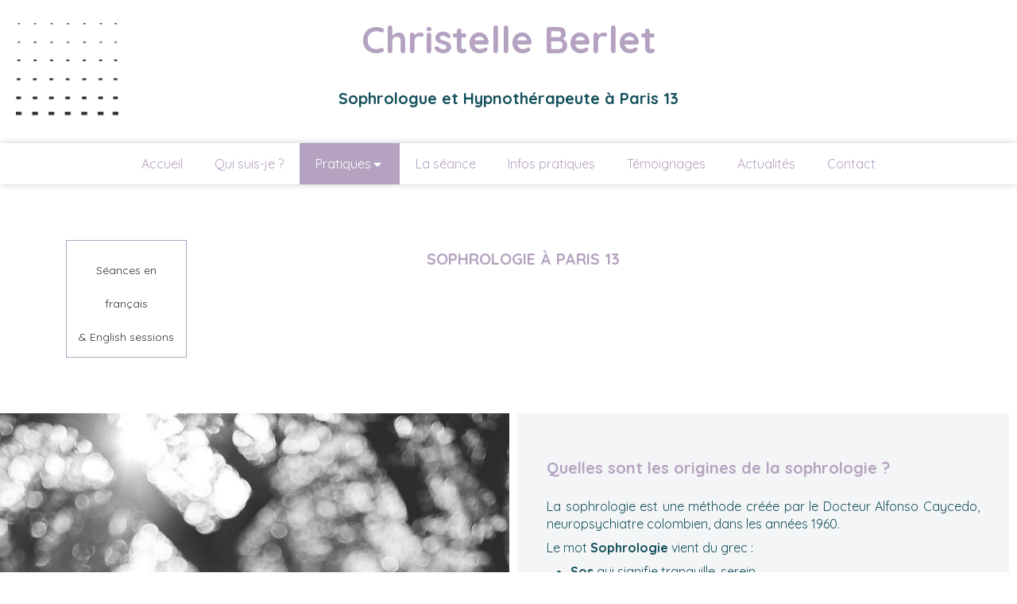

--- FILE ---
content_type: text/html; charset=utf-8
request_url: https://www.hypnose-sophrologie-psy.com/hypnotherapeute-sophrologie-paris-13
body_size: 11575
content:
<!DOCTYPE html>
<html lang="fr-FR">
<head>
  <meta charset="utf-8">
  <meta http-equiv="X-UA-Compatible" content="IE=edge">
  <meta name="viewport" content="width=device-width, initial-scale=1.0, user-scalable=yes">
  <base href="//www.hypnose-sophrologie-psy.com">
    <meta name="robots" content="index,follow">
    <link rel="canonical" href="https://www.hypnose-sophrologie-psy.com/hypnotherapeute-sophrologie-paris-13"/>
  <link rel="shortcut icon" type="image/x-icon" href="https://files.sbcdnsb.com/images/brand/1763536030/1/default_favicon/favicon1.png" />
  <title>Christelle Berlet | Sophrologie à Paris 13</title>
  <meta property="og:type" content="website">
  <meta property="og:url" content="https://www.hypnose-sophrologie-psy.com/hypnotherapeute-sophrologie-paris-13">
  <meta property="og:title" content="Christelle Berlet | Sophrologie à Paris 13">
  <meta property="twitter:card" content="summary">
  <meta property="twitter:title" content="Christelle Berlet | Sophrologie à Paris 13">
  <meta name="description" content="">
  <meta property="og:description" content="">
  <meta property="twitter:description" content="">
  
        
      

  <link rel="stylesheet" href="https://assets.sbcdnsb.com/assets/application-e9a15786.css" media="all" />
  <link rel="stylesheet" href="https://assets.sbcdnsb.com/assets/app_visitor-88d67c49.css" media="all" />
  <link rel="stylesheet" href="https://assets.sbcdnsb.com/assets/tool/visitor/elements/manifests/content_box-230fa776.css" media="all" />
  <link rel="stylesheet" href="https://assets.sbcdnsb.com/assets/themes/desktop/3/css/visitor-ce40d620.css" media="all" />
  <link rel="stylesheet" href="https://assets.sbcdnsb.com/assets/themes/mobile/0/css/visitor-7e19ac25.css" media="only screen and (max-width: 992px)" />
  <link rel="stylesheet" media="all" href="/site/zoldu71qwtcy/styles/1763056930/dynamic-styles.css">
  <link rel="stylesheet" media="all" href="/styles/pages/107975/1717161648/containers-specific-styles.css">
  <meta name="csrf-param" content="authenticity_token" />
<meta name="csrf-token" content="qYA7S6FJT5_0wjEiIdiXl2anlzk8frIzCyzTSSI7F81oifTdc3U2U5SUpWYh7-lsQMEVguB9wT6DurQcFHcD0A" />
  <script>
    var _paq = window._paq = window._paq || [];
    _paq.push(['trackPageView']);
    (function() {
      var u="//mtm.sbcdnsb.com/";
      _paq.push(['setTrackerUrl', u+'matomo.php']);
      _paq.push(['setSiteId', "671"]);
      var d=document, g=d.createElement('script'), s=d.getElementsByTagName('script')[0];
      g.type='text/javascript'; g.async=true; g.src=u+'matomo.js'; s.parentNode.insertBefore(g,s);
    })();
  </script>
  <script>
  void 0 === window._axcb && (window._axcb = []);
  window._axcb.push(function(axeptio) {
      axeptio.on("cookies:complete", function(choices) {
          if(choices.google_analytics) {
            (function(i,s,o,g,r,a,m){i['GoogleAnalyticsObject']=r;i[r]=i[r]||function(){
            (i[r].q=i[r].q||[]).push(arguments)},i[r].l=1*new Date();a=s.createElement(o),
            m=s.getElementsByTagName(o)[0];a.async=1;a.src=g;m.parentNode.insertBefore(a,m)
            })(window,document,'script','//www.google-analytics.com/analytics.js','ga');

            ga('create', 'UA-99162308-42', {'cookieExpires': 31536000,'cookieUpdate': 'false'});
            ga('send', 'pageview');
          }
      })
  })
  </script>
  
  
  
  <script>window.Deferred=function(){var e=[],i=function(){if(window.jQuery&&window.jQuery.ui)for(;e.length;)e.shift()(window.jQuery);else window.setTimeout(i,250)};return i(),{execute:function(i){window.jQuery&&window.jQuery.ui?i(window.jQuery):e.push(i)}}}();</script>
  <script type="application/ld+json">
    {"@context":"https://schema.org","@type":"WebSite","name":"Christelle Berlet","url":"https://www.hypnose-sophrologie-psy.com/hypnotherapeute-sophrologie-paris-13"}
  </script>
</head>
<body class="view-visitor theme_wide menu_fixed has_header1 has_no_header2 has_header2_simple has_no_aside has_footer lazyload ">
    <script>
      function loadAdwordsConversionAsyncScript() {
        var el = document.createElement('script');
        el.setAttribute('type', "text/javascript");
        el.setAttribute('src', '//www.googleadservices.com/pagead/conversion_async.js');
        document.body.append(el);
      }

      void 0 === window._axcb && (window._axcb = []);
      window._axcb.push(function(axeptio) {
        axeptio.on("cookies:complete", function(choices) {
          if(choices.google_remarketing) {
            loadAdwordsConversionAsyncScript();
          }
        });
      });
    </script>
  <div id="body-container">
    
    
    
    
<div id="mobile-wrapper" class="sb-hidden-md sb-hidden-lg">
  <div class="sb-bloc">
    <div id="container_3795541_inner" class="sb-bloc-inner container_3795541_inner">
      
      <div class="header-mobile sb-row">
        <button class="menu-mobile-button menu-mobile-button-open"><span class="svg-container"><svg xmlns="http://www.w3.org/2000/svg" viewBox="0 0 1792 1792"><path d="M1664 1344v128q0 26-19 45t-45 19h-1408q-26 0-45-19t-19-45v-128q0-26 19-45t45-19h1408q26 0 45 19t19 45zm0-512v128q0 26-19 45t-45 19h-1408q-26 0-45-19t-19-45v-128q0-26 19-45t45-19h1408q26 0 45 19t19 45zm0-512v128q0 26-19 45t-45 19h-1408q-26 0-45-19t-19-45v-128q0-26 19-45t45-19h1408q26 0 45 19t19 45z" /></svg></span></button>
        <div class="header-mobile-logo pull-left">
          <div id="container_3795540" class="sb-bloc sb-bloc-level-3 header1-logo bloc-element-image  " style="padding: 10px 20px 10px 20px;"><div id="container_3795540_inner" style="" class="sb-bloc-inner container_3795540_inner"><div id="element-image-76890" class="element element-image sb-vi-text-center" data-id="76890">

  <div class="element-image-container redirect_with_no_text" style="">


      <a title="Hypnothérapeute à Paris 13| Christelle Berlet" href="/">
        
<script type="application/ld+json">{"@context":"https://schema.org","@type":"ImageObject","url":"https://files.sbcdnsb.com/images/zoldu71qwtcy/content/1738766308/253147/b0d4e017249f64f0695120170517-1367621-10n8sry.png","name":"b0d4e017249f64f0695120170517-1367621-10n8sry","datePublished":"2017-05-17","width":"549","height":"518","caption":"Christelle Berlet","inLanguage":"fr-FR"}</script>

  <img width="549" height="518" class="sb-vi-img-responsive img-query" alt="Christelle Berlet" src="data:image/svg+xml,%3Csvg%20xmlns=&#39;http://www.w3.org/2000/svg&#39;%20viewBox=&#39;0%200%20549%20518&#39;%3E%3C/svg%3E" data-src="https://files.sbcdnsb.com/images/zoldu71qwtcy/content/1738766308/253147/100/b0d4e017249f64f0695120170517-1367621-10n8sry.png" data-srcset="https://files.sbcdnsb.com/images/zoldu71qwtcy/content/1738766308/253147/100/b0d4e017249f64f0695120170517-1367621-10n8sry.png 100w, https://files.sbcdnsb.com/images/zoldu71qwtcy/content/1738766308/253147/200/b0d4e017249f64f0695120170517-1367621-10n8sry.png 200w, https://files.sbcdnsb.com/images/zoldu71qwtcy/content/1738766308/253147/400/b0d4e017249f64f0695120170517-1367621-10n8sry.png 400w, https://files.sbcdnsb.com/images/zoldu71qwtcy/content/1738766308/253147/600/b0d4e017249f64f0695120170517-1367621-10n8sry.png 600w" data-sizes="100px" />


</a>

  </div>
</div></div></div>
        </div>
        <div class="header-mobile-texts pull-left">
          <div class="header-mobile-title sb-row">
            <div id="container_3795538" class="sb-bloc sb-bloc-level-3 header1-title bloc-element-title  " style="padding: 15px 20px 20px 20px;"><div class="element element-title sb-vi-text-center theme-skin"><strong><span class="element-title-inner">Christelle Berlet</span></strong></div></div>
          </div>
          <div class="header-mobile-subtitle sb-row">
            <div id="container_3795539" class="sb-bloc sb-bloc-level-3 header1-subtitle bloc-element-title  " style="padding: 20px 20px 20px 20px;"><div class="element element-title sb-vi-text-center theme-skin"><strong><span class="element-title-inner">Sophrologue et Hypnothérapeute à Paris 13</span></strong></div></div>
          </div>
        </div>
        <div class="clearfix"></div>
        <div class="header-mobile-phone element-link">
        <a class="sb-vi-btn skin_2 sb-vi-btn-lg sb-vi-btn-block" href="tel:0662326169">
          <span><i class="fa fa-phone fa-fw"></i> Appeler</span>
</a>        </div>
      </div>
      <div class="menu-mobile">
        <button class="menu-mobile-button menu-mobile-button-close animated slideInRight" aria-label="mobile-menu-button"><span class="svg-container"><svg xmlns="http://www.w3.org/2000/svg" viewBox="0 0 1792 1792"><path d="M1490 1322q0 40-28 68l-136 136q-28 28-68 28t-68-28l-294-294-294 294q-28 28-68 28t-68-28l-136-136q-28-28-28-68t28-68l294-294-294-294q-28-28-28-68t28-68l136-136q28-28 68-28t68 28l294 294 294-294q28-28 68-28t68 28l136 136q28 28 28 68t-28 68l-294 294 294 294q28 28 28 68z" /></svg></span></button>
        <ul class="mobile-menu-tabs">

    <li class="menu-mobile-element  ">


        <a class="menu-tab-element content-link" href="/">
          
          <span class="tab-content">Accueil</span>
</a>


    </li>


    <li class="menu-mobile-element  ">


        <a class="menu-tab-element content-link" href="/christelle-berlet-hypnotherapeute-paris-13">
          
          <span class="tab-content">Qui suis-je ?</span>
</a>


    </li>


    <li class="menu-mobile-element menu-mobile-element-with-subfolder ">

        <div class="menu-tab-element element element-folder">
          <button class="folder-label-opener">
            <span class="open-icon"><svg version="1.1" xmlns="http://www.w3.org/2000/svg" xmlns:xlink="http://www.w3.org/1999/xlink" x="0px" y="0px"
	 viewBox="0 0 500 500" style="enable-background:new 0 0 500 500;" xml:space="preserve">
      <style type="text/css">.st0{fill:none;stroke:#000000;stroke-width:30;stroke-miterlimit:10;}</style>
      <g><line class="st0" x1="-1" y1="249.5" x2="500" y2="249.5"/></g>
      <g><line class="st0" x1="249.5" y1="0" x2="249.5" y2="499"/></g>
    </svg></span>
            <span class="close-icon" style="display: none;"><svg version="1.1" xmlns="http://www.w3.org/2000/svg" xmlns:xlink="http://www.w3.org/1999/xlink" x="0px" y="0px"
	 viewBox="0 0 500 500" style="enable-background:new 0 0 500 500;" xml:space="preserve">
      <style type="text/css">.st0{fill:none;stroke:#000000;stroke-width:30;stroke-miterlimit:10;}</style>
      <g><line class="st0" x1="-1" y1="249.5" x2="500" y2="249.5"/></g>
    </svg></span>
          </button>

          
          <span class="tab-content">Pratiques</span>
        </div>

        <ul class="mobile-menu-tabs">

    <li class="menu-mobile-element  ">


        <a class="menu-tab-element content-link" href="/hypnose">
          
          <span class="tab-content">L&#39;Hypnose</span>
</a>


    </li>


    <li class="menu-mobile-element  ">


        <a class="menu-tab-element content-link" href="/hypnotherapeute-hypnose-paris-13">
          
          <span class="tab-content">Les différents types d&#39;hypnose</span>
</a>


    </li>


    <li class="menu-mobile-element  ">


        <a class="menu-tab-element content-link" href="/hypnotherapeute-programmation-neuro-linguistique-pnl-paris-13">
          
          <span class="tab-content">Programmation neuro-linguistique (PNL)</span>
</a>


    </li>


    <li class="menu-mobile-element  selected">


        <a class="menu-tab-element content-link content-link-anchor" href="/hypnotherapeute-sophrologie-paris-13#body-container">
          
          <span class="tab-content">Sophrologie</span>
</a>


    </li>


    <li class="menu-mobile-element  ">


        <a class="menu-tab-element content-link" href="/formations">
          
          <span class="tab-content">Consulting et formations en entreprises</span>
</a>


    </li>

</ul>


    </li>


    <li class="menu-mobile-element  ">


        <a class="menu-tab-element content-link" href="/la-seance-de-hypnose-paris-13">
          
          <span class="tab-content">La séance</span>
</a>


    </li>


    <li class="menu-mobile-element  ">


        <a class="menu-tab-element content-link" href="/informations-pratiques-cabinet-de-hypnose-paris-13">
          
          <span class="tab-content">Infos pratiques</span>
</a>


    </li>


    <li class="menu-mobile-element  ">


        <a class="menu-tab-element content-link" href="/temoignages-patients-christelle-berlet-hypnotherapeute-paris-13">
          
          <span class="tab-content">Témoignages</span>
</a>


    </li>


    <li class="menu-mobile-element  ">


        <a class="menu-tab-element content-link" href="/blog">
          
          <span class="tab-content">Actualités</span>
</a>


    </li>


    <li class="menu-mobile-element  ">


        <a class="menu-tab-element content-link" href="/prendre-rendez-vous-hypnotherapeute-christelle-berlet">
          
          <span class="tab-content">Contact</span>
</a>


    </li>

</ul>

      </div>
</div>  </div>
</div>
<div class="sb-container-fluid" id="body-container-inner">
  
<div class="container-light" id="header1"><div class="sb-row sb-hidden-xs sb-hidden-sm"><div class="sb-col sb-col-sm"><div id="container_3795541" class="sb-bloc sb-bloc-level-3 resizable-y bloc-element-absolute-container mobile-adapt-height-to-content  " style="height: 180px;"><div id="container_3795541_inner" style="" class="sb-bloc-inner container_3795541_inner"><div class="element element-absolute-container"><div class="tree-container"><div id="container_3795538" class="sb-bloc-alignment-wrapper  sb-bloc-alignment-h sb-bloc-alignment-h-center  "><div class="sb-bloc sb-bloc-level-3 sb-bloc-position-absolute header1-title bloc-element-title" style="top: 0.0%;left: 0.069979%;"><div id="container_3795538_inner" style="margin: 15px 20px 20px 20px;" class="sb-bloc-inner container_3795538_inner"><div class="element element-title sb-vi-text-center theme-skin"><strong><span class="element-title-inner">Christelle Berlet</span></strong></div></div></div></div><div id="container_3795540" class="sb-bloc-alignment-wrapper  sb-bloc-alignment-h-v sb-bloc-alignment-h-left sb-bloc-alignment-v-middle  "><div class="sb-bloc-alignment-sibling"></div><div class="sb-bloc sb-bloc-level-3 sb-bloc-position-absolute header1-logo bloc-element-image" style="--element-animated-columns-flex-basis:13.1746%;width: 13.1746%;top: 30.0%;left: 0.0%;"><div id="container_3795540_inner" style="margin: 10px 20px 10px 20px;" class="sb-bloc-inner container_3795540_inner"><div id="element-image-76890" class="element element-image sb-vi-text-center" data-id="76890">

  <div class="element-image-container redirect_with_no_text" style="">


      <a title="Hypnothérapeute à Paris 13| Christelle Berlet" href="/">
        
<script type="application/ld+json">{"@context":"https://schema.org","@type":"ImageObject","url":"https://files.sbcdnsb.com/images/zoldu71qwtcy/content/1738766308/253147/b0d4e017249f64f0695120170517-1367621-10n8sry.png","name":"b0d4e017249f64f0695120170517-1367621-10n8sry","datePublished":"2017-05-17","width":"549","height":"518","caption":"Christelle Berlet","inLanguage":"fr-FR"}</script>

  <img srcset="https://files.sbcdnsb.com/images/zoldu71qwtcy/content/1738766308/253147/100/b0d4e017249f64f0695120170517-1367621-10n8sry.png 100w, https://files.sbcdnsb.com/images/zoldu71qwtcy/content/1738766308/253147/200/b0d4e017249f64f0695120170517-1367621-10n8sry.png 200w, https://files.sbcdnsb.com/images/zoldu71qwtcy/content/1738766308/253147/400/b0d4e017249f64f0695120170517-1367621-10n8sry.png 400w, https://files.sbcdnsb.com/images/zoldu71qwtcy/content/1738766308/253147/600/b0d4e017249f64f0695120170517-1367621-10n8sry.png 600w" width="549" height="518" class="sb-vi-img-responsive img-query" alt="Christelle Berlet" src="https://files.sbcdnsb.com/images/zoldu71qwtcy/content/1738766308/253147/100/b0d4e017249f64f0695120170517-1367621-10n8sry.png" />


</a>

  </div>
</div></div></div></div><div id="container_3795539" class="sb-bloc-alignment-wrapper  sb-bloc-alignment-h sb-bloc-alignment-h-center  "><div class="sb-bloc sb-bloc-level-3 sb-bloc-position-absolute header1-subtitle bloc-element-title" style="top: 50.0%;left: 20.0%;"><div id="container_3795539_inner" style="margin: 20px 20px 20px 20px;" class="sb-bloc-inner container_3795539_inner"><div class="element element-title sb-vi-text-center theme-skin"><strong><span class="element-title-inner">Sophrologue et Hypnothérapeute à Paris 13</span></strong></div></div></div></div></div></div></div></div>
</div></div></div><div class="" id="menu"><div class="sb-row sb-hidden-xs sb-hidden-sm"><div class="sb-col sb-col-sm"><div id="container_3795535" class="sb-bloc sb-bloc-level-3 bloc-element-menu  " style=""><div class="element element-menu true text-only"><div class="">
<div class="menu-level-container menu-level-0">
  <ul class="menu-tabs sb-row media-query">

        <li class="menu-tab-container sb-col">
          <div class="menu-tab">
            

              <a class="menu-tab-element  link-text link-text-dark  content-link" title="Accueil" href="/">

                <span class="tab-content" style=''>

                    <span class="title">Accueil</span>
                </span>

</a>

          </div>
        </li>

        <li class="menu-tab-container sb-col">
          <div class="menu-tab">
            

              <a class="menu-tab-element  link-text link-text-dark  content-link" title="Qui suis-je ?" href="/christelle-berlet-hypnotherapeute-paris-13">

                <span class="tab-content" style=''>

                    <span class="title">Qui suis-je ?</span>
                </span>

</a>

          </div>
        </li>

        <li class="menu-tab-container sb-col subselected">
          <div class="menu-tab">
            
              <div class="menu-tab-element element-folder  link-text link-text-dark">
                <span class="tab-content" style="">

                    <span class="title">Pratiques</span>
                </span>

                <span class="tab-arrows">
                  <span class="caret-right"><span class="svg-container"><svg xmlns="http://www.w3.org/2000/svg" viewBox="0 0 1792 1792"><path d="M1152 896q0 26-19 45l-448 448q-19 19-45 19t-45-19-19-45v-896q0-26 19-45t45-19 45 19l448 448q19 19 19 45z" /></svg></span></span>
                  <span class="caret-down"><span class="svg-container"><svg xmlns="http://www.w3.org/2000/svg" viewBox="0 0 1792 1792"><path d="M1408 704q0 26-19 45l-448 448q-19 19-45 19t-45-19l-448-448q-19-19-19-45t19-45 45-19h896q26 0 45 19t19 45z" /></svg></span></span>
                </span>
              </div>

          </div>
            
<div class="menu-level-container menu-level-1">
  <ul class="menu-tabs sb-row media-query">

        <li class="menu-tab-container sb-col">
          <div class="menu-tab">
            

              <a class="menu-tab-element  link-text link-text-dark  content-link" title="L&#39;Hypnose" href="/hypnose">

                <span class="tab-content" style=''>

                    <span class="title">L&#39;Hypnose</span>
                </span>

</a>

          </div>
        </li>

        <li class="menu-tab-container sb-col">
          <div class="menu-tab">
            

              <a class="menu-tab-element  link-text link-text-dark  content-link" title="Les différents types d&#39;hypnose" href="/hypnotherapeute-hypnose-paris-13">

                <span class="tab-content" style=''>

                    <span class="title">Les différents types d&#39;hypnose</span>
                </span>

</a>

          </div>
        </li>

        <li class="menu-tab-container sb-col">
          <div class="menu-tab">
            

              <a class="menu-tab-element  link-text link-text-dark  content-link" title="Programmation neuro-linguistique (PNL)" href="/hypnotherapeute-programmation-neuro-linguistique-pnl-paris-13">

                <span class="tab-content" style=''>

                    <span class="title">Programmation neuro-linguistique (PNL)</span>
                </span>

</a>

          </div>
        </li>

        <li class="menu-tab-container sb-col selected">
          <div class="menu-tab">
            

              <a class="menu-tab-element  link-text link-text-dark  content-link content-link-anchor" title="Sophrologie" href="/hypnotherapeute-sophrologie-paris-13#body-container">

                <span class="tab-content" style=''>

                    <span class="title">Sophrologie</span>
                </span>

</a>

          </div>
        </li>

        <li class="menu-tab-container sb-col">
          <div class="menu-tab">
            

              <a class="menu-tab-element  link-text link-text-dark  content-link" title="Consulting et formations en entreprises" href="/formations">

                <span class="tab-content" style=''>

                    <span class="title">Consulting et formations en entreprises</span>
                </span>

</a>

          </div>
        </li>
  </ul>
</div>

        </li>

        <li class="menu-tab-container sb-col">
          <div class="menu-tab">
            

              <a class="menu-tab-element  link-text link-text-dark  content-link" title="La séance" href="/la-seance-de-hypnose-paris-13">

                <span class="tab-content" style=''>

                    <span class="title">La séance</span>
                </span>

</a>

          </div>
        </li>

        <li class="menu-tab-container sb-col">
          <div class="menu-tab">
            

              <a class="menu-tab-element  link-text link-text-dark  content-link" title="Infos pratiques" href="/informations-pratiques-cabinet-de-hypnose-paris-13">

                <span class="tab-content" style=''>

                    <span class="title">Infos pratiques</span>
                </span>

</a>

          </div>
        </li>

        <li class="menu-tab-container sb-col">
          <div class="menu-tab">
            

              <a class="menu-tab-element  link-text link-text-dark  content-link" title="Témoignages" href="/temoignages-patients-christelle-berlet-hypnotherapeute-paris-13">

                <span class="tab-content" style=''>

                    <span class="title">Témoignages</span>
                </span>

</a>

          </div>
        </li>

        <li class="menu-tab-container sb-col">
          <div class="menu-tab">
            

              <a class="menu-tab-element  link-text link-text-dark  content-link" title="Actualités" href="/blog">

                <span class="tab-content" style=''>

                    <span class="title">Actualités</span>
                </span>

</a>

          </div>
        </li>

        <li class="menu-tab-container sb-col">
          <div class="menu-tab">
            

              <a class="menu-tab-element  link-text link-text-dark  content-link" title="Contact" href="/prendre-rendez-vous-hypnotherapeute-christelle-berlet">

                <span class="tab-content" style=''>

                    <span class="title">Contact</span>
                </span>

</a>

          </div>
        </li>
  </ul>
</div>
</div></div></div>
</div></div></div><div class="container-light sb-row media-query" id="center"><div class="sb-col sb-col-sm" id="center_inner_wrapper"><div class="" id="center_inner"><div class="sections-container"><section class=" section tree-container" id="corps-de-la-page_254480" >
<div class="sb-bloc-inner container_3795597_inner" id="container_3795597_inner" style="padding: 10px 10px 60px 10px;"><div class="subcontainers"><div class="sb-bloc sb-bloc-level-1"><div class="sb-row sb-row-custom subcontainers media-query columns-gutter-size-20"><div class="sb-bloc sb-bloc-level-2 sb-col sb-col-sm" style="--element-animated-columns-flex-basis:5.0%;width: 5.0%;"><div class="subcontainers"><div id="container_4365080" class="sb-bloc sb-bloc-level-3 resizable-y bloc-element-spacer  hide-on-mobile " style="height: 60px;"><div id="container_4365080_inner" style="margin: 10px 10px 10px 10px;" class="sb-bloc-inner container_4365080_inner"><div class="element element-spacer"></div></div></div></div></div><div class="sb-bloc sb-bloc-level-2 sb-col sb-col-sm" style="--element-animated-columns-flex-basis:13.6471%;width: 13.6471%;"><div class="subcontainers"><div id="container_4364033" class="sb-bloc sb-bloc-level-3 resizable-y bloc-element-spacer  hide-on-mobile " style="height: 50px;"><div id="container_4364033_inner" style="margin: 10px 10px 10px 10px;" class="sb-bloc-inner container_4364033_inner"><div class="element element-spacer"></div></div></div><div id="container_4364020" class="sb-bloc sb-bloc-level-3 bloc-element-title  " style="padding: 10px 10px 10px 10px;"><div id="container_4364020_inner" style="padding: 10px 10px 10px 10px;border-width: 1px;border-style: solid;" class="sb-bloc-inner container_4364020_inner border-color-c-2 sb-display-animated" data-animation-options="{&quot;type&quot;:&quot;rollIn&quot;,&quot;duration&quot;:1000,&quot;delay&quot;:0}"><div class="element element-title sb-vi-text-center"><h2><span class="element-title-inner"><span style='font-size: 14px;'>Séances en français <br />& English sessions</span></span></h2></div></div></div></div></div><div class="sb-bloc sb-bloc-level-2 sb-col sb-col-sm" style="--element-animated-columns-flex-basis:22.423%;width: 22.423%;"><div class="subcontainers"><div id="container_4364028" class="sb-bloc sb-bloc-level-3 resizable-y bloc-element-spacer  hide-on-mobile " style="height: 60px;"><div id="container_4364028_inner" style="margin: 10px 10px 10px 10px;" class="sb-bloc-inner container_4364028_inner"><div class="element element-spacer"></div></div></div></div></div><div class="sb-bloc sb-bloc-level-2 sb-col sb-col-sm" style="--element-animated-columns-flex-basis:58.9299%;width: 58.9299%;"><div class="subcontainers"><div id="container_4065818" class="sb-bloc sb-bloc-level-3 bloc-element-title  " style="padding: 10px 10px 0px 10px;"><div id="container_4065818_inner" style="padding: 60px 0px 0px 0px;" class="sb-bloc-inner container_4065818_inner"><div class="element element-title sb-vi-text-left"><h1><span class="element-title-inner"><strong><span style='font-size: 20px;'>SOPHROLOGIE À PARIS 13</span></strong></span></h1></div></div></div></div></div></div></div></div></div>

</section>
<section class=" section tree-container" id="section-n-2_276000" >
<div class="sb-bloc-inner container_4065821_inner" id="container_4065821_inner" style=""><div class="subcontainers"><div class="sb-bloc sb-bloc-level-1"><div class="sb-row sb-row-custom subcontainers media-query columns-gutter-size-20"><div class="sb-bloc sb-bloc-level-2 sb-col sb-col-sm" style="--element-animated-columns-flex-basis:50.0706%;width: 50.0706%;"><div class="subcontainers"><div id="container_4065823" class="sb-bloc sb-bloc-level-3 resizable-y bloc-element-absolute-container mobile-adapt-height-to-content  " style="height: 830px;"><div id="container_4065823_inner" style="" class="sb-bloc-inner container_4065823_inner bg-imaged sb-display-animated" data-bg-992="https://files.sbcdnsb.com/images/zoldu71qwtcy/content/1496851376/269061/1000/brooke-cagle-6560120170607-2240588-ittrfq.jpeg" data-bg-1199="https://files.sbcdnsb.com/images/zoldu71qwtcy/content/1496851376/269061/1200/brooke-cagle-6560120170607-2240588-ittrfq.jpeg" data-bg-1200="https://files.sbcdnsb.com/images/zoldu71qwtcy/content/1496851376/269061/2000/brooke-cagle-6560120170607-2240588-ittrfq.jpeg" data-animation-options="{&quot;type&quot;:&quot;slideInLeft&quot;,&quot;duration&quot;:500,&quot;delay&quot;:500}"><div class="element element-absolute-container"><div class="tree-container"></div></div></div></div><div id="container_4264354" class="sb-bloc sb-bloc-level-3 resizable-y bloc-element-absolute-container mobile-adapt-height-to-content  " style="height: 1110px;"><div id="container_4264354_inner" style="margin: 10px 10px 10px 10px;" class="sb-bloc-inner container_4264354_inner container-light background-color-before-c-1"><div class="element element-absolute-container"><div class="tree-container"><div id="container_4264356" class="sb-bloc-alignment-wrapper  sb-bloc-alignment-h-v sb-bloc-alignment-h-center sb-bloc-alignment-v-middle  "><div class="sb-bloc-alignment-sibling"></div><div class="sb-bloc sb-bloc-level-3 sb-bloc-position-absolute bloc-element-static-container" style="--element-animated-columns-flex-basis:94.6304%;width: 94.6304%;top: 9.54817%;left: 42.5254%;"><div id="container_4264356_inner" style="margin: 10px 10px 10px 10px;padding: 10px 10px 10px 10px;" class="sb-bloc-inner container_4264356_inner"><div class="element element-static-container"><div class="tree-container clearfix"><div id="container_4264357" class="sb-bloc sb-bloc-level-3 bloc-element-title  " style="padding: 10px 10px 10px 10px;"><div class="element element-title"><h2><span class="element-title-inner"><strong><span style='font-size: 20px;'><span class='color-c-2'>Les techniques utilisées par le sophrologue</span></span></strong></span></h2></div></div><div id="container_4264360" class="sb-bloc sb-bloc-level-3 bloc-element-text  " style="padding: 10px 10px 10px 10px;"><div class="element element-text displayed_in_1_column" spellcheck="true"><p style="text-align: justify;">La sophrologie peut être représentée comme une boîte à outils, elle contient l’ensemble des moyens de relaxation visant à détendre le corps et l’esprit en rendant la personne active de son changement.</p>

<p style="text-align: justify;">Voici une liste non exhaustive des techniques utilisées :</p>

<ul>
	<li style="text-align: justify;"><strong>L’équilibre physique et mental grâce à l’enracinement</strong></li>
	<li style="text-align: justify;"><strong>L’intégration du schéma corporel</strong> ​​</li>
	<li style="text-align: justify;"><strong>La relaxation dynamique</strong></li>
	<li style="text-align: justify;"><strong>Le relâchement musculaire</strong> ​​</li>
	<li style="text-align: justify;"><strong>La relaxation mentale</strong> </li>
	<li style="text-align: justify;"><strong>Les visualisations : images mentales visuelles, auditives, corporelles, kinesthésiques</strong></li>
	<li style="text-align: justify;"><strong>L’auto-ancrage par un geste signal</strong></li>
	<li style="text-align: justify;"><strong>La respiration</strong> ​​</li>
	<li style="text-align: justify;">​<strong>La méditation</strong>  </li>
</ul></div></div><div class="sb-bloc sb-bloc-level-1"><div class="sb-row sb-row-custom subcontainers media-query columns-gutter-size-20"><div class="sb-bloc sb-bloc-level-2 sb-col sb-col-sm" style="--element-animated-columns-flex-basis:5.0%;width: 5.0%;"><div class="subcontainers"><div id="container_4264375" class="sb-bloc sb-bloc-level-3 resizable-y bloc-element-spacer  hide-on-mobile " style="height: 60px;"><div id="container_4264375_inner" style="margin: 10px 10px 10px 10px;" class="sb-bloc-inner container_4264375_inner"><div class="element element-spacer"></div></div></div></div></div><div class="sb-bloc sb-bloc-level-2 sb-col sb-col-sm" style="--element-animated-columns-flex-basis:95.0%;width: 95.0%;"><div class="subcontainers"><div id="container_4264372" class="sb-bloc sb-bloc-level-3 bloc-element-link  " style="padding: 10px 10px 10px 10px;"><div class="element element-link link-lg sb-vi-text-left">
  <a class=" sb-vi-btn forced-color skin_1 content-link" href="/techniques-utilisees-par-le-sophrologue">

    <div class="content-container flex items-center">
      
      <span class="inner-text">En savoir + </span>
      
    </div>


</a></div></div></div></div></div></div><div id="container_4264377" class="sb-bloc sb-bloc-level-3 bloc-element-title  " style="padding: 10px 10px 10px 10px;"><div class="element element-title"><h2><span class="element-title-inner"><strong><span style='font-size: 20px;'><span class='color-c-2'>Pourquoi la sophrologie ? </span></span></strong></span></h2></div></div><div id="container_4264383" class="sb-bloc sb-bloc-level-3 bloc-element-text  " style="padding: 10px 10px 10px 10px;"><div class="element element-text displayed_in_1_column" spellcheck="true"><p>La sophrologie peut permettre de régulariser différents maux :</p>

<ul>
	<li style="text-align: left;">Précocité appelée aussi surdouance</li>
	<li style="text-align: left;">Dyspraxie</li>
	<li style="text-align: left;">Le sommeil</li>
	<li style="text-align: left;">La motivation</li>
	<li style="text-align: left;">Gestion du stress</li>
	<li style="text-align: left;">Préparation aux examens</li>
	<li style="text-align: left;">Deuil</li>
	<li style="text-align: left;">Gestion de la douleur</li>
</ul></div></div><div class="sb-bloc sb-bloc-level-1"><div class="sb-row sb-row-custom subcontainers media-query columns-gutter-size-20"><div class="sb-bloc sb-bloc-level-2 sb-col sb-col-sm" style="--element-animated-columns-flex-basis:5.0%;width: 5.0%;"><div class="subcontainers"><div id="container_4264406" class="sb-bloc sb-bloc-level-3 resizable-y bloc-element-spacer  hide-on-mobile " style="height: 60px;"><div id="container_4264406_inner" style="margin: 10px 10px 10px 10px;" class="sb-bloc-inner container_4264406_inner"><div class="element element-spacer"></div></div></div></div></div><div class="sb-bloc sb-bloc-level-2 sb-col sb-col-sm" style="--element-animated-columns-flex-basis:95.0%;width: 95.0%;"><div class="subcontainers"><div id="container_4264403" class="sb-bloc sb-bloc-level-3 bloc-element-link  " style="padding: 10px 10px 10px 10px;"><div class="element element-link link-lg sb-vi-text-left">
  <a class=" sb-vi-btn forced-color skin_1 content-link" href="/pourquoi-la-sophrologie">

    <div class="content-container flex items-center">
      
      <span class="inner-text">En savoir + </span>
      
    </div>


</a></div></div></div></div></div></div><div id="container_4265893" class="sb-bloc sb-bloc-level-3 bloc-element-title  " style="padding: 10px 10px 10px 10px;"><div class="element element-title sb-vi-text-center"><h2><span class="element-title-inner"><strong><span style='font-size: 20px;'><span class='color-c-2'>Déroulement d'une séance de sophrologie</span></span></strong></span></h2></div></div><div id="container_4265896" class="sb-bloc sb-bloc-level-3 bloc-element-text  " style="padding: 10px 10px 10px 10px;"><div class="element element-text displayed_in_1_column" spellcheck="true"><ol>
	<li style="text-align: left;"><strong>Anamnèse​</strong></li>
	<li style="text-align: left;"><strong>Installation dans la position debout et enracinement.</strong></li>
	<li style="text-align: left;"><strong>Relaxation dynamique : Un ou plusieurs exercices dynamiques </strong></li>
	<li style="text-align: left;"><strong>Relaxation physique et mentale</strong> <em>(La sophronisation de base)</em></li>
	<li style="text-align: left;"><strong>Réactivation corporelle et mentale</strong> <em>(Désophronisation)</em></li>
	<li style="text-align: left;"><strong>Echange avec le sophrologue </strong><em>(Dialogue post-sophronique ou phéno-description)</em></li>
</ol></div></div><div class="sb-bloc sb-bloc-level-1"><div class="sb-row sb-row-custom subcontainers media-query columns-gutter-size-20"><div class="sb-bloc sb-bloc-level-2 sb-col sb-col-sm" style="--element-animated-columns-flex-basis:5.0%;width: 5.0%;"><div class="subcontainers"><div id="container_4265902" class="sb-bloc sb-bloc-level-3 resizable-y bloc-element-spacer  hide-on-mobile " style="height: 60px;"><div id="container_4265902_inner" style="margin: 10px 10px 10px 10px;" class="sb-bloc-inner container_4265902_inner"><div class="element element-spacer"></div></div></div></div></div><div class="sb-bloc sb-bloc-level-2 sb-col sb-col-sm" style="--element-animated-columns-flex-basis:95.0%;width: 95.0%;"><div class="subcontainers"><div id="container_4265899" class="sb-bloc sb-bloc-level-3 bloc-element-link  " style="padding: 10px 10px 10px 10px;"><div class="element element-link link-lg sb-vi-text-left">
  <a class=" sb-vi-btn forced-color skin_1 content-link" href="/la-seance-de-hypnose-paris-13">

    <div class="content-container flex items-center">
      
      <span class="inner-text">En savoir + </span>
      
    </div>


</a></div></div></div></div></div></div></div></div></div></div></div></div></div></div></div></div></div><div class="sb-bloc sb-bloc-level-2 sb-col sb-col-sm" style="--element-animated-columns-flex-basis:49.9294%;width: 49.9294%;"><div class="subcontainers"><div id="container_4065827" class="sb-bloc sb-bloc-level-3 resizable-y bloc-element-absolute-container mobile-adapt-height-to-content  " style="height: 840px;"><div id="container_4065827_inner" style="margin: 0px 10px 10px 10px;" class="sb-bloc-inner container_4065827_inner background-color-before-c-1"><div class="element element-absolute-container"><div class="tree-container"><div id="container_4065830" class="sb-bloc-alignment-wrapper  sb-bloc-alignment-h-v sb-bloc-alignment-h-center sb-bloc-alignment-v-middle  "><div class="sb-bloc-alignment-sibling"></div><div class="sb-bloc sb-bloc-level-3 sb-bloc-position-absolute bloc-element-static-container" style="--element-animated-columns-flex-basis:97.6827%;width: 97.6827%;top: 1.16925%;left: 18.6936%;"><div id="container_4065830_inner" style="margin: 10px 10px 10px 10px;padding: 10px 10px 10px 10px;" class="sb-bloc-inner container_4065830_inner"><div class="element element-static-container"><div class="tree-container clearfix"><div id="container_4264327" class="sb-bloc sb-bloc-level-3 bloc-element-title  " style="padding: 10px 10px 10px 10px;"><div class="element element-title sb-vi-text-left"><h2><span class="element-title-inner"><strong><span style='font-size: 20px;'><span class='color-c-2'>Quelles sont les origines de la sophrologie ?</span></span></strong></span></h2></div></div><div id="container_4264330" class="sb-bloc sb-bloc-level-3 bloc-element-text  " style="padding: 10px 10px 10px 10px;"><div class="element element-text displayed_in_1_column" spellcheck="true"><p style="text-align: justify;">La sophrologie est une méthode créée par le Docteur Alfonso Caycedo, neuropsychiatre colombien, dans les années 1960.</p>

<p style="text-align: justify;">Le mot <strong>Sophrologie</strong> vient du grec : </p>

<ul>
	<li style="text-align: justify;"><strong>Sos</strong> qui signifie tranquille, serein</li>
	<li style="text-align: justify;"><strong>Phren</strong> qui signifie cerveau, conscience </li>
	<li style="text-align: justify;"><strong>Logos</strong> qui signifie étude, science</li>
</ul></div></div><div id="container_4065831" class="sb-bloc sb-bloc-level-3 bloc-element-title  " style="padding: 10px 10px 10px 10px;"><div class="element element-title sb-vi-text-left"><h2><span class="element-title-inner"><strong><span style='font-size: 20px;'><span class='color-c-2'>La sophrologie, qu'est-ce que c'est ? </span></span></strong></span></h2></div></div><div id="container_4065834" class="sb-bloc sb-bloc-level-3 bloc-element-text  " style="padding: 10px 10px 10px 10px;"><div class="element element-text displayed_in_1_column" spellcheck="true"><p style="text-align: justify;"><strong>La Sophrologie</strong> se compose d’un ensemble de techniques permettant d’atteindre un <strong>mieux-être</strong>. La personne gagne un bien-être durable, pérenne en améliorant également son regard sur soi, les autres et la vie, tout en étant totalement et complètement responsable de son processus de changement, d’évolution et d’épanouissement.</p>

<p style="text-align: justify;"><strong>La Sophrologie</strong> prend une place importante au sein des thérapies par la relaxation physique et mentale grâce à un large éventail de techniques. La pratique de la <strong>sophrologie</strong> s’appuie aussi bien sur un travail corporel par des exercices dynamiques que sur un travail de visualisation.</p>

<p style="text-align: justify;"><strong>Le sophrologue</strong> propose un travail psycho-corporel avec lequel il s'est lui-même entraîné pendant toute sa formation. C’est grâce à l’attitude d’empathie et de respect du sophrologue que le patient va pouvoir évoluer, avancer et s’approprier la méthode.</p></div></div><div id="container_4065843" class="sb-bloc sb-bloc-level-3 bloc-element-title  " style="padding: 10px 10px 10px 10px;"><div class="element element-title sb-vi-text-left"><h2><span class="element-title-inner"><strong><span style='font-size: 20px;'><span class='color-c-2'>La sophrologie, pour qui ?</span></span></strong></span></h2></div></div><div id="container_4065850" class="sb-bloc sb-bloc-level-3 bloc-element-text  " style="padding: 10px 10px 10px 10px;"><div class="element element-text displayed_in_1_column" spellcheck="true"><p style="text-align: left;">La sophrologie est adaptée à un grand nombre de personnes. Cela peut-etre aussi bien les enfants, les adolescents, les adultes, la femme enceinte, les seniors tout comme les parents et leur bébé. </p></div></div></div></div></div></div></div></div></div></div></div><div id="container_4264352" class="sb-bloc sb-bloc-level-3 resizable-y bloc-element-absolute-container mobile-adapt-height-to-content  " style="height: 1110px;"><div id="container_4264352_inner" style="margin: 10px 10px 10px 10px;" class="sb-bloc-inner container_4264352_inner bg-imaged sb-display-animated" data-bg-992="https://files.sbcdnsb.com/images/zoldu71qwtcy/content/1498206179/280332/1000/brooke-cagle-6560120170607-2240588-ittrfq20170623-2245028-a6vumd.jpeg" data-bg-1199="https://files.sbcdnsb.com/images/zoldu71qwtcy/content/1498206179/280332/1200/brooke-cagle-6560120170607-2240588-ittrfq20170623-2245028-a6vumd.jpeg" data-bg-1200="https://files.sbcdnsb.com/images/zoldu71qwtcy/content/1498206179/280332/2000/brooke-cagle-6560120170607-2240588-ittrfq20170623-2245028-a6vumd.jpeg" data-animation-options="{&quot;type&quot;:&quot;slideInRight&quot;,&quot;duration&quot;:1000,&quot;delay&quot;:0}"><div class="element element-absolute-container"><div class="tree-container"></div></div></div></div></div></div></div></div><div id="container_4065853" class="sb-bloc sb-bloc-level-3 resizable-y bloc-element-spacer  hide-on-mobile " style="height: 60px;"><div id="container_4065853_inner" style="margin: 10px 10px 10px 10px;" class="sb-bloc-inner container_4065853_inner"><div class="element element-spacer"></div></div></div></div></div>

</section>
</div></div></div></div><div class="container-light" id="footer"><div class="sections-container"><div class=" section tree-container" id="section-n-3_254496" >
<div class="sb-bloc-inner container_3795662_inner container-dark background-color-before-c-6" id="container_3795662_inner" style="padding: 60px 25px 60px 25px;"><div class="subcontainers"><div class="sb-bloc sb-bloc-level-1"><div class="sb-row sb-row-custom subcontainers media-query columns-gutter-size-20"><div class="sb-bloc sb-bloc-level-2 sb-col sb-col-sm" style="--element-animated-columns-flex-basis:24.5406%;width: 24.5406%;"><div class="subcontainers"><div id="container_3795665" class="sb-bloc sb-bloc-level-3 bloc-element-title  " style="padding: 10px 10px 0px 10px;"><div class="element element-title sb-vi-mobile-text-center"><h2><span class="element-title-inner"><span style='font-size: 22px;'>Christelle Berlet</span></span></h2></div></div><div id="container_3795666" class="sb-bloc sb-bloc-level-3 bloc-element-text  " style="padding: 10px 20px 10px 10px;"><div class="element element-text sb-vi-mobile-text-center displayed_in_1_column" spellcheck="true"><p><strong>Christelle Berlet </strong>est <b>hypnothérapeute et sophrologue.</b><br />
Elle vous reçoit en cabinet mais aussi en entreprises ou a domicile à Paris 13 pour tout problèmes de sommeil, arrêt du tabac, addictions, poids et troubles dys etc.</p></div></div><div id="container_4341750" class="sb-bloc sb-bloc-level-3 bloc-element-text  " style="padding: 10px 10px 10px 10px;"><div class="element element-text sb-vi-mobile-text-center displayed_in_1_column" spellcheck="true"><p><a href="http://www.christellefoubert.com/admin/pages/code-deontologique" target="_blank">Code déontologique de votre hypnothérapeute</a></p></div></div></div></div><div class="sb-bloc sb-bloc-level-2 sb-col sb-col-sm" style="--element-animated-columns-flex-basis:18.8065%;width: 18.8065%;"><div class="subcontainers"><div id="container_3795668" class="sb-bloc sb-bloc-level-3 bloc-element-title  " style="padding: 10px 10px 0px 10px;"><div class="element element-title sb-vi-mobile-text-center"><h2><span class="element-title-inner"><span style='font-size: 22px;'>Plan du site</span></span></h2></div></div><div id="container_3795669" class="sb-bloc sb-bloc-level-3 bloc-element-menu  " style="padding: 10px 10px 10px 30px;"><div class="element element-menu sb-vi-mobile-text-center false text-only"><div class=" menu-vertical menu-tabs-links display-chevrons">
<div class="menu-level-container menu-level-0">
  <ul class="menu-tabs sb-row media-query">

        <li class="menu-tab-container sb-colsb-col-xxs-12 sb-col-xs-12 sb-col-sm-12">
          <div class="menu-tab">
            <span class="svg-container"><svg xmlns="http://www.w3.org/2000/svg" viewBox="0 0 320 512"><path d="M299.3 244.7c6.2 6.2 6.2 16.4 0 22.6l-192 192c-6.2 6.2-16.4 6.2-22.6 0s-6.2-16.4 0-22.6L265.4 256 84.7 75.3c-6.2-6.2-6.2-16.4 0-22.6s16.4-6.2 22.6 0l192 192z" /></svg></span>

              <a class="menu-tab-element  link-text link-text-dark  content-link" title="Accueil" href="/">

                <span class="tab-content" style=''>

                    <span class="title">Accueil</span>
                </span>

</a>

          </div>
        </li>

        <li class="menu-tab-container sb-colsb-col-xxs-12 sb-col-xs-12 sb-col-sm-12">
          <div class="menu-tab">
            <span class="svg-container"><svg xmlns="http://www.w3.org/2000/svg" viewBox="0 0 320 512"><path d="M299.3 244.7c6.2 6.2 6.2 16.4 0 22.6l-192 192c-6.2 6.2-16.4 6.2-22.6 0s-6.2-16.4 0-22.6L265.4 256 84.7 75.3c-6.2-6.2-6.2-16.4 0-22.6s16.4-6.2 22.6 0l192 192z" /></svg></span>

              <a class="menu-tab-element  link-text link-text-dark  content-link" title="Qui suis-je ?" href="/christelle-berlet-hypnotherapeute-paris-13">

                <span class="tab-content" style=''>

                    <span class="title">Qui suis-je ?</span>
                </span>

</a>

          </div>
        </li>

        <li class="menu-tab-container sb-colsb-col-xxs-12 sb-col-xs-12 sb-col-sm-12">
          <div class="menu-tab">
            <span class="svg-container"><svg xmlns="http://www.w3.org/2000/svg" viewBox="0 0 320 512"><path d="M299.3 244.7c6.2 6.2 6.2 16.4 0 22.6l-192 192c-6.2 6.2-16.4 6.2-22.6 0s-6.2-16.4 0-22.6L265.4 256 84.7 75.3c-6.2-6.2-6.2-16.4 0-22.6s16.4-6.2 22.6 0l192 192z" /></svg></span>

              <a class="menu-tab-element  link-text link-text-dark  content-link" title="La séance" href="/la-seance-de-hypnose-paris-13">

                <span class="tab-content" style=''>

                    <span class="title">La séance</span>
                </span>

</a>

          </div>
        </li>

        <li class="menu-tab-container sb-colsb-col-xxs-12 sb-col-xs-12 sb-col-sm-12">
          <div class="menu-tab">
            <span class="svg-container"><svg xmlns="http://www.w3.org/2000/svg" viewBox="0 0 320 512"><path d="M299.3 244.7c6.2 6.2 6.2 16.4 0 22.6l-192 192c-6.2 6.2-16.4 6.2-22.6 0s-6.2-16.4 0-22.6L265.4 256 84.7 75.3c-6.2-6.2-6.2-16.4 0-22.6s16.4-6.2 22.6 0l192 192z" /></svg></span>

              <a class="menu-tab-element  link-text link-text-dark  content-link" title="Infos pratiques" href="/informations-pratiques-cabinet-de-hypnose-paris-13">

                <span class="tab-content" style=''>

                    <span class="title">Infos pratiques</span>
                </span>

</a>

          </div>
        </li>

        <li class="menu-tab-container sb-colsb-col-xxs-12 sb-col-xs-12 sb-col-sm-12">
          <div class="menu-tab">
            <span class="svg-container"><svg xmlns="http://www.w3.org/2000/svg" viewBox="0 0 320 512"><path d="M299.3 244.7c6.2 6.2 6.2 16.4 0 22.6l-192 192c-6.2 6.2-16.4 6.2-22.6 0s-6.2-16.4 0-22.6L265.4 256 84.7 75.3c-6.2-6.2-6.2-16.4 0-22.6s16.4-6.2 22.6 0l192 192z" /></svg></span>

              <a class="menu-tab-element  link-text link-text-dark  content-link" title="Témoignages" href="/temoignages-patients-christelle-berlet-hypnotherapeute-paris-13">

                <span class="tab-content" style=''>

                    <span class="title">Témoignages</span>
                </span>

</a>

          </div>
        </li>

        <li class="menu-tab-container sb-colsb-col-xxs-12 sb-col-xs-12 sb-col-sm-12">
          <div class="menu-tab">
            <span class="svg-container"><svg xmlns="http://www.w3.org/2000/svg" viewBox="0 0 320 512"><path d="M299.3 244.7c6.2 6.2 6.2 16.4 0 22.6l-192 192c-6.2 6.2-16.4 6.2-22.6 0s-6.2-16.4 0-22.6L265.4 256 84.7 75.3c-6.2-6.2-6.2-16.4 0-22.6s16.4-6.2 22.6 0l192 192z" /></svg></span>

              <a class="menu-tab-element  link-text link-text-dark  content-link" title="Contact" href="/prendre-rendez-vous-hypnotherapeute-christelle-berlet">

                <span class="tab-content" style=''>

                    <span class="title">Contact</span>
                </span>

</a>

          </div>
        </li>
  </ul>
</div>
</div></div></div></div></div><div class="sb-bloc sb-bloc-level-2 sb-col sb-col-sm" style="--element-animated-columns-flex-basis:23.1417%;width: 23.1417%;"><div class="subcontainers"><div id="container_3795671" class="sb-bloc sb-bloc-level-3 bloc-element-title  " style="padding: 10px 10px 0px 10px;"><div class="element element-title sb-vi-mobile-text-center"><h2><span class="element-title-inner"><span style='font-size: 22px;'>Les pratiques</span></span></h2></div></div><div id="container_3795672" class="sb-bloc sb-bloc-level-3 bloc-element-menu  " style="padding: 10px 10px 10px 30px;"><div class="element element-menu sb-vi-mobile-text-center false text-only"><div class=" menu-vertical menu-tabs-links display-chevrons">
<div class="menu-level-container menu-level-0">
  <ul class="menu-tabs sb-row media-query">

        <li class="menu-tab-container sb-colsb-col-xxs-12 sb-col-xs-12 sb-col-sm-12">
          <div class="menu-tab">
            <span class="svg-container"><svg xmlns="http://www.w3.org/2000/svg" viewBox="0 0 320 512"><path d="M299.3 244.7c6.2 6.2 6.2 16.4 0 22.6l-192 192c-6.2 6.2-16.4 6.2-22.6 0s-6.2-16.4 0-22.6L265.4 256 84.7 75.3c-6.2-6.2-6.2-16.4 0-22.6s16.4-6.2 22.6 0l192 192z" /></svg></span>

              <a class="menu-tab-element  link-text link-text-dark  content-link" title="L&#39;Hypnose" href="/hypnose">

                <span class="tab-content" style=''>

                    <span class="title">L&#39;Hypnose</span>
                </span>

</a>

          </div>
        </li>

        <li class="menu-tab-container sb-colsb-col-xxs-12 sb-col-xs-12 sb-col-sm-12">
          <div class="menu-tab">
            <span class="svg-container"><svg xmlns="http://www.w3.org/2000/svg" viewBox="0 0 320 512"><path d="M299.3 244.7c6.2 6.2 6.2 16.4 0 22.6l-192 192c-6.2 6.2-16.4 6.2-22.6 0s-6.2-16.4 0-22.6L265.4 256 84.7 75.3c-6.2-6.2-6.2-16.4 0-22.6s16.4-6.2 22.6 0l192 192z" /></svg></span>

              <a class="menu-tab-element  link-text link-text-dark  content-link" title="Différents types d&#39;Hypnose" href="/hypnotherapeute-hypnose-paris-13">

                <span class="tab-content" style=''>

                    <span class="title">Différents types d&#39;Hypnose</span>
                </span>

</a>

          </div>
        </li>

        <li class="menu-tab-container sb-colsb-col-xxs-12 sb-col-xs-12 sb-col-sm-12">
          <div class="menu-tab">
            <span class="svg-container"><svg xmlns="http://www.w3.org/2000/svg" viewBox="0 0 320 512"><path d="M299.3 244.7c6.2 6.2 6.2 16.4 0 22.6l-192 192c-6.2 6.2-16.4 6.2-22.6 0s-6.2-16.4 0-22.6L265.4 256 84.7 75.3c-6.2-6.2-6.2-16.4 0-22.6s16.4-6.2 22.6 0l192 192z" /></svg></span>

              <a class="menu-tab-element  link-text link-text-dark  content-link" title="PNL" href="/hypnotherapeute-programmation-neuro-linguistique-pnl-paris-13">

                <span class="tab-content" style=''>

                    <span class="title">PNL</span>
                </span>

</a>

          </div>
        </li>

        <li class="menu-tab-container sb-colsb-col-xxs-12 sb-col-xs-12 sb-col-sm-12 selected">
          <div class="menu-tab">
            <span class="svg-container"><svg xmlns="http://www.w3.org/2000/svg" viewBox="0 0 320 512"><path d="M299.3 244.7c6.2 6.2 6.2 16.4 0 22.6l-192 192c-6.2 6.2-16.4 6.2-22.6 0s-6.2-16.4 0-22.6L265.4 256 84.7 75.3c-6.2-6.2-6.2-16.4 0-22.6s16.4-6.2 22.6 0l192 192z" /></svg></span>

              <a class="menu-tab-element  link-text link-text-dark  content-link content-link-anchor" title="Sophrologie" href="/hypnotherapeute-sophrologie-paris-13#body-container">

                <span class="tab-content" style=''>

                    <span class="title">Sophrologie</span>
                </span>

</a>

          </div>
        </li>
  </ul>
</div>
</div></div></div></div></div><div class="sb-bloc sb-bloc-level-2 sb-col sb-col-sm" style="--element-animated-columns-flex-basis:33.5111%;width: 33.5111%;"><div class="subcontainers"><div id="container_3795674" class="sb-bloc sb-bloc-level-3 bloc-element-title  " style="padding: 10px 10px 0px 10px;"><div class="element element-title sb-vi-mobile-text-center"><h2><span class="element-title-inner"><span style='font-size: 22px;'>Contact</span></span></h2></div></div><div id="container_4157837" class="sb-bloc sb-bloc-level-3 bloc-element-static-container  " style="padding: 10px 10px 10px 0px;"><div id="container_4157837_inner" style="padding: 10px 10px 10px 10px;" class="sb-bloc-inner container_4157837_inner"><div class="element element-static-container"><div class="tree-container clearfix"><div id="container_3795675" class="sb-bloc sb-bloc-level-3 bloc-element-contact  " style="padding: 10px 10px 10px 10px;"><div class="element element-contact contact-md sb-vi-mobile-text-center element-contact-horizontal"><div class="sb-row media-query">
<div class="sb-col element-contact-item">
  <div class="element-contact-company-name flex justify-start">
      <span class="svg-container"><svg xmlns="http://www.w3.org/2000/svg" viewBox="0 0 1792 1792"><path d="M1472 992v480q0 26-19 45t-45 19h-384v-384h-256v384h-384q-26 0-45-19t-19-45v-480q0-1 .5-3t.5-3l575-474 575 474q1 2 1 6zm223-69l-62 74q-8 9-21 11h-3q-13 0-21-7l-692-577-692 577q-12 8-24 7-13-2-21-11l-62-74q-8-10-7-23.5t11-21.5l719-599q32-26 76-26t76 26l244 204v-195q0-14 9-23t23-9h192q14 0 23 9t9 23v408l219 182q10 8 11 21.5t-7 23.5z" /></svg></span>
    <p class="element-contact-text">
      Christelle Berlet - Paris 13
    </p>
  </div>
</div>
<div class="sb-col element-contact-item">
  <div class="element-contact-adress flex justify-start">
    <span class="svg-container"><svg xmlns="http://www.w3.org/2000/svg" viewBox="0 0 1792 1792"><path d="M1152 640q0-106-75-181t-181-75-181 75-75 181 75 181 181 75 181-75 75-181zm256 0q0 109-33 179l-364 774q-16 33-47.5 52t-67.5 19-67.5-19-46.5-52l-365-774q-33-70-33-179 0-212 150-362t362-150 362 150 150 362z" /></svg></span>
  <p class="element-contact-text">
    <span>62 boulevard de l&#39;Hôpital </span><br/>
    
    <span>75013</span>
    <span>Paris</span><br/>
    
    
  </p>
  </div>
</div>
    <div class="sb-col element-contact-item">
      <div class="element-contact-telmob flex justify-start">
          <span class="svg-container"><svg xmlns="http://www.w3.org/2000/svg" viewBox="0 0 1792 1792"><path d="M1600 1240q0 27-10 70.5t-21 68.5q-21 50-122 106-94 51-186 51-27 0-53-3.5t-57.5-12.5-47-14.5-55.5-20.5-49-18q-98-35-175-83-127-79-264-216t-216-264q-48-77-83-175-3-9-18-49t-20.5-55.5-14.5-47-12.5-57.5-3.5-53q0-92 51-186 56-101 106-122 25-11 68.5-21t70.5-10q14 0 21 3 18 6 53 76 11 19 30 54t35 63.5 31 53.5q3 4 17.5 25t21.5 35.5 7 28.5q0 20-28.5 50t-62 55-62 53-28.5 46q0 9 5 22.5t8.5 20.5 14 24 11.5 19q76 137 174 235t235 174q2 1 19 11.5t24 14 20.5 8.5 22.5 5q18 0 46-28.5t53-62 55-62 50-28.5q14 0 28.5 7t35.5 21.5 25 17.5q25 15 53.5 31t63.5 35 54 30q70 35 76 53 3 7 3 21z" /></svg></span>
        
<p class="element-contact-text">
    <span class=" phone-links-conversion-wrapper" title="">
      <a class="element-contact-link phone-number-link" href="tel:0662326169">06 62 32 61 69</a>
      <button class="element-contact-link phone-number-display-conversion-tracking" data-ajax-url="/api-website-feature/conversions/phone_number_display/create" data-conversion-options="{&quot;phoneNumber&quot;:&quot;06 62 32 61 69&quot;,&quot;popupId&quot;:null}">
        Afficher le téléphone
      </button>
    </span>
</p>

      </div>
    </div>

<script type="application/ld+json">
  {"@context":"https://schema.org","@type":"MedicalOrganization","@id":"https://schema.org/MedicalOrganization/BJAyzN58P5","name":"Christelle Berlet - Paris 13","address":{"@type":"PostalAddress","@id":"https://schema.org/address/BJAyzN58P5","addressLocality":"Paris","postalCode":"75013","streetAddress":"62 boulevard de l'Hôpital "},"telephone":"+33662326169","image":"https://files.sbcdnsb.com/images/zoldu71qwtcy/businesses/1617725700/b0d4e017249f64f0695120170517-1367621-10n8sry.png"}
</script></div></div></div><div id="container_26479277" class="sb-bloc sb-bloc-level-3 bloc-element-social-links-group  " style="padding: 10px 10px 10px 10px;"><div class="element element-social-links-group social-links-group-md sb-vi-text-left sb-vi-mobile-text-center"><div class="link-buttons-skin-square color-type-skin_1">







<a class="element-social-item element-social-google square sb-vi-tooltip sb-vi-tooltip-top" title="Google MyBusiness" target="_blank" rel="me noopener" href="https://goo.gl/maps/Mntg4sXEhog5Aang6"><i><svg xmlns="http://www.w3.org/2000/svg" height="1em" viewBox="0 0 488 512"><path d="M488 261.8C488 403.3 391.1 504 248 504 110.8 504 0 393.2 0 256S110.8 8 248 8c66.8 0 123 24.5 166.3 64.9l-67.5 64.9C258.5 52.6 94.3 116.6 94.3 256c0 86.5 69.1 156.6 153.7 156.6 98.2 0 135-70.4 140.8-106.9H248v-85.3h236.1c2.3 12.7 3.9 24.9 3.9 41.4z"/></svg></i></a>















</div>
</div></div></div></div></div></div><div id="container_3795676" class="sb-bloc sb-bloc-level-3 bloc-element-hours  " style="padding: 10px 10px 10px 10px;"><div class="element element-hours hours-sm sb-vi-mobile-text-center element-hours-text"><div class="element-hours-inner text">
      <p>Du <b>Lundi</b> au <b>Samedi</b> de <b>9h</b> à <b>21h</b></p>
</div>
</div></div><div id="container_3795677" class="sb-bloc sb-bloc-level-3 bloc-element-link  " style="padding: 10px 10px 10px 10px;"><div class="element element-link link-md sb-vi-mobile-text-center">
  <a title="" class=" sb-vi-btn forced-color sb-vi-btn-sm skin_1 content-link" href="/prendre-rendez-vous-hypnotherapeute-christelle-berlet">

    <div class="content-container flex items-center">
      
      <span class="inner-text">Prendre rendez-vous</span>
      
    </div>


</a></div></div></div></div></div></div><div class="sb-bloc sb-bloc-level-1"><div class="sb-row sb-row-custom subcontainers media-query columns-gutter-size-20"><div class="sb-bloc sb-bloc-level-2 sb-col sb-col-sm" style="--element-animated-columns-flex-basis:50.0%;width: 50.0%;"><div class="subcontainers"><div id="container_3795681" class="sb-bloc sb-bloc-level-3 bloc-element-text  " style="padding: 5px 10px 5px 10px;"><div class="element element-text sb-vi-mobile-text-center displayed_in_1_column" spellcheck="true"><p>©2020 Christelle Berlet - Hypnothérapeute Paris 13</p></div></div></div></div><div class="sb-bloc sb-bloc-level-2 sb-col sb-col-sm" style="--element-animated-columns-flex-basis:50.0%;width: 50.0%;"><div class="subcontainers"><div id="container_3795683" class="sb-bloc sb-bloc-level-3 bloc-element-menu  " style="padding: 0px 10px 0px 10px;"><div class="element element-menu sb-vi-text-right sb-vi-mobile-text-center false text-only"><div class=" menu-horizontal menu-tabs-links">
<div class="menu-level-container menu-level-0">
  <ul class="menu-tabs sb-row media-query">

        <li class="menu-tab-container sb-col">
          <div class="menu-tab">
            

              <a class="menu-tab-element  link-text link-text-dark  content-link" title="Plan du site" href="/plan-du-site">

                <span class="tab-content" style=''>

                    <span class="title">Plan du site</span>
                </span>

</a>

          </div>
        </li>

        <li class="menu-tab-container sb-col">
          <div class="menu-tab">
            

              <a class="menu-tab-element  link-text link-text-dark  content-link" title="Mentions légales" href="/mentions-legales">

                <span class="tab-content" style=''>

                    <span class="title">Mentions légales</span>
                </span>

</a>

          </div>
        </li>
  </ul>
</div>
</div></div></div></div></div></div></div></div></div>

</div>
</div></div><div class="container-light" id="subfooter"><div class="sb-row"><div class="sb-col sb-col-sm"><p class="subfooter-credits pull-left">
  <span class="subfooter-credits-white-space">
    <span>Création et référencement du site par Simplébo</span>
      <a class="logo-white-space" target="_blank" rel="noopener" href="https://www.simplebo.fr/creation-site-internet-professionnel?sbmcn=SB_RENVOI_SIP_SITES_CLIENTS_PAGE_SITE_INTERNET&amp;utm_campaign=SB_RENVOI_SIP_SITES_CLIENTS_PAGE_SITE_INTERNET&amp;utm_source=Simplébo&amp;utm_medium=Renvoi+-+Site+internet+public">
        <img  src="data:image/svg+xml,%3Csvg%20xmlns=&#39;http://www.w3.org/2000/svg&#39;%20viewBox=&#39;0%200%200%200&#39;%3E%3C/svg%3E" data-src="https://files.sbcdnsb.com/images/brand/1763536030/1/websites_subfooter_logo/logo-simplebo-agence-web.png" alt="Simplébo" height="20" width="88">
</a>  </span>
</p>
      <p class="subfooter-connexion pull-right">
        <a target="_blank" href="https://compte.simplebo.net/sites-internet/mes-sites/TsOlqT25Uejstq0WQTxxXQ/tableau-de-bord?redirected_from=cms">Connexion</a>
      </p>
</div></div></div></div>
<button id="backtotop" title="Vers le haut de page">
  <span class="svg-container"><svg xmlns="http://www.w3.org/2000/svg" viewBox="0 0 1792 1792"><path d="M1675 971q0 51-37 90l-75 75q-38 38-91 38-54 0-90-38l-294-293v704q0 52-37.5 84.5t-90.5 32.5h-128q-53 0-90.5-32.5t-37.5-84.5v-704l-294 293q-36 38-90 38t-90-38l-75-75q-38-38-38-90 0-53 38-91l651-651q35-37 90-37 54 0 91 37l651 651q37 39 37 91z" /></svg></span>
</button>
<div class="pswp" tabindex="-1" role="dialog" aria-hidden="true">
  <div class="pswp__bg"></div>
  <div class="pswp__scroll-wrap">
    <div class="pswp__container">
      <div class="pswp__item"></div>
      <div class="pswp__item"></div>
      <div class="pswp__item"></div>
    </div>
    <div class="pswp__ui pswp__ui--hidden">
      <div class="pswp__top-bar">
        <div class="pswp__counter"></div>
        <button class="pswp__button pswp__button--close" title="Fermer (Esc)"></button>
        <button class="pswp__button pswp__button--share" title="Partager"></button>
        <button class="pswp__button pswp__button--fs" title="Plein écran"></button>
        <button class="pswp__button pswp__button--zoom" title="Zoomer"></button>
        <div class="pswp__preloader">
          <div class="pswp__preloader__icn">
            <div class="pswp__preloader__cut">
              <div class="pswp__preloader__donut"></div>
            </div>
          </div>
        </div>
      </div>
      <div class="pswp__share-modal pswp__share-modal--hidden pswp__single-tap">
        <div class="pswp__share-tooltip"></div> 
      </div>
      <button class="pswp__button pswp__button--arrow--left" title="Précédent">
      </button>
      <button class="pswp__button pswp__button--arrow--right" title="Suivant">
      </button>
      <div class="pswp__caption">
        <div class="pswp__caption__center" style="text-align: center;"></div>
      </div>
    </div>
  </div>
</div><div id="modal-video-player" class="video-player-background" style="display: none;">
  <div class="video-player-container">
    <div class="video-player-close">
      <button class="video-player-close-btn">
        <span class="svg-container"><svg xmlns="http://www.w3.org/2000/svg" viewBox="0 0 1792 1792"><path d="M1490 1322q0 40-28 68l-136 136q-28 28-68 28t-68-28l-294-294-294 294q-28 28-68 28t-68-28l-136-136q-28-28-28-68t28-68l294-294-294-294q-28-28-28-68t28-68l136-136q28-28 68-28t68 28l294 294 294-294q28-28 68-28t68 28l136 136q28 28 28 68t-28 68l-294 294 294 294q28 28 28 68z" /></svg></span>
      </button>
    </div>
    <div id="video-iframe-container"></div>
  </div>
</div>
  </div>
  <script src="https://assets.sbcdnsb.com/assets/app_main-cb5d75a1.js"></script>
  <script>
  assets = {
    modals: 'https://assets.sbcdnsb.com/assets/tool/admin/manifests/modals-e782fc0e.js',
    imageAssistant: 'https://assets.sbcdnsb.com/assets/tool/admin/manifests/image_assistant-5015181e.js',
    videoAssistant: 'https://assets.sbcdnsb.com/assets/tool/admin/manifests/video_assistant-838f1580.js',
    fileAssistant: 'https://assets.sbcdnsb.com/assets/tool/admin/manifests/file_assistant-67eee6be.js',
    albumAssistant: 'https://assets.sbcdnsb.com/assets/tool/admin/manifests/album_assistant-fdfc2724.js',
    plupload: 'https://assets.sbcdnsb.com/assets/plupload-f8f1109f.js',
    aceEditor: 'https://assets.sbcdnsb.com/assets/ace_editor-bf5bdb3c.js',
    ckeditor: 'https://assets.sbcdnsb.com/assets/ckeditor-19e2a584.js',
    selectize: 'https://assets.sbcdnsb.com/assets/selectize-5bfa5e6f.js',
    select2: 'https://assets.sbcdnsb.com/assets/select2-c411fdbe.js',
    photoswipe: 'https://assets.sbcdnsb.com/assets/photoswipe-c14ae63e.js',
    timepicker: 'https://assets.sbcdnsb.com/assets/timepicker-b89523a4.js',
    datepicker: 'https://assets.sbcdnsb.com/assets/datepicker-6ced026a.js',
    datetimepicker: 'https://assets.sbcdnsb.com/assets/datetimepicker-b0629c3c.js',
    slick: 'https://assets.sbcdnsb.com/assets/slick-b994256f.js',
    fleximages: 'https://assets.sbcdnsb.com/assets/fleximages-879fbdc9.js',
    imagesloaded: 'https://assets.sbcdnsb.com/assets/imagesloaded-712c44a9.js',
    masonry: 'https://assets.sbcdnsb.com/assets/masonry-94021a84.js',
    sharer: 'https://assets.sbcdnsb.com/assets/sharer-912a948c.js',
    fontAwesome4Icons: 'https://assets.sbcdnsb.com/assets/icons/manifests/font_awesome_4_icons-e9575670.css',
    fontAwesome6Icons: 'https://assets.sbcdnsb.com/assets/icons/manifests/font_awesome_6_icons-da40e1b8.css'
  }
</script>

  
  <script src="https://assets.sbcdnsb.com/assets/app_visitor-ea35de44.js"></script>
  
  <script src="https://assets.sbcdnsb.com/assets/themes/desktop/3/js/visitor-d7bd8ffe.js"></script>
  <script src="https://assets.sbcdnsb.com/assets/themes/mobile/0/js/visitor-c3598278.js"></script>
  
  
  
  <script>
    appVisitor.config = {
      lazyloadEnabled: true,
      linkOpenConversionsTrackingEnabled: true,
      phoneNumberDisplayConversionsTrackingEnabled: true,
      toolConnexionBaseUrl: 'https://app.simplebo.net/site/zoldu71qwtcy/authentification/sign_in?page=hypnotherapeute-sophrologie-paris-13',
      analyticsEventsType: ""
    }
  </script>
    <script>
    window.axeptioSettings = {
      clientId: "606ad28b6ac944450f13a224",
      cookiesVersion: {
        type: "custom_function",
        config: {
          function: () => {
            console.log("document.documentElement.lang : " + document.documentElement.lang);
            return document.documentElement.lang;
          }
        },
        cases: {
          "en": "-en",
          "en-EN": "-en",
          "fr-FR": "RGPD-FR",
          default: "RGPD-FR",
        }
      }
    };

    (function(d, s) {
      var t = d.getElementsByTagName(s)[0], e = d.createElement(s);
      e.async = true; e.src = "//static.axept.io/sdk.js";
      t.parentNode.insertBefore(e, t);
    })(document, "script");
    </script>
  
  
</body>
</html>


--- FILE ---
content_type: text/css
request_url: https://www.hypnose-sophrologie-psy.com/styles/pages/107975/1717161648/containers-specific-styles.css
body_size: 219
content:
.container_4065821_inner{position:relative}.container_4065821_inner>.subcontainers{width:100% !important;max-width:3000px !important;margin-right:auto !important;margin-left:auto !important}.container_4065823_inner{background-repeat:no-repeat;-webkit-background-size:cover;-moz-background-size:cover;-o-background-size:cover;background-size:cover;background-position:center}.container_4065823_inner{background-image:url(https://files.sbcdnsb.com/images/zoldu71qwtcy/content/1496851376/269061/100/brooke-cagle-6560120170607-2240588-ittrfq.jpeg)}.container_4264354_inner:before{content:"";position:absolute;top:0;bottom:0;left:0;right:0;opacity:0.2}.container_4065827_inner:before{content:"";position:absolute;top:0;bottom:0;left:0;right:0;opacity:0.2}.container_4264352_inner{background-repeat:no-repeat;-webkit-background-size:cover;-moz-background-size:cover;-o-background-size:cover;background-size:cover;background-position:center}.container_4264352_inner{background-image:url(https://files.sbcdnsb.com/images/zoldu71qwtcy/content/1498206179/280332/100/brooke-cagle-6560120170607-2240588-ittrfq20170623-2245028-a6vumd.jpeg)}.container_3795662_inner{position:relative}.container_3795662_inner:before{content:"";position:absolute;top:0;bottom:0;left:0;right:0;opacity:1.0}
